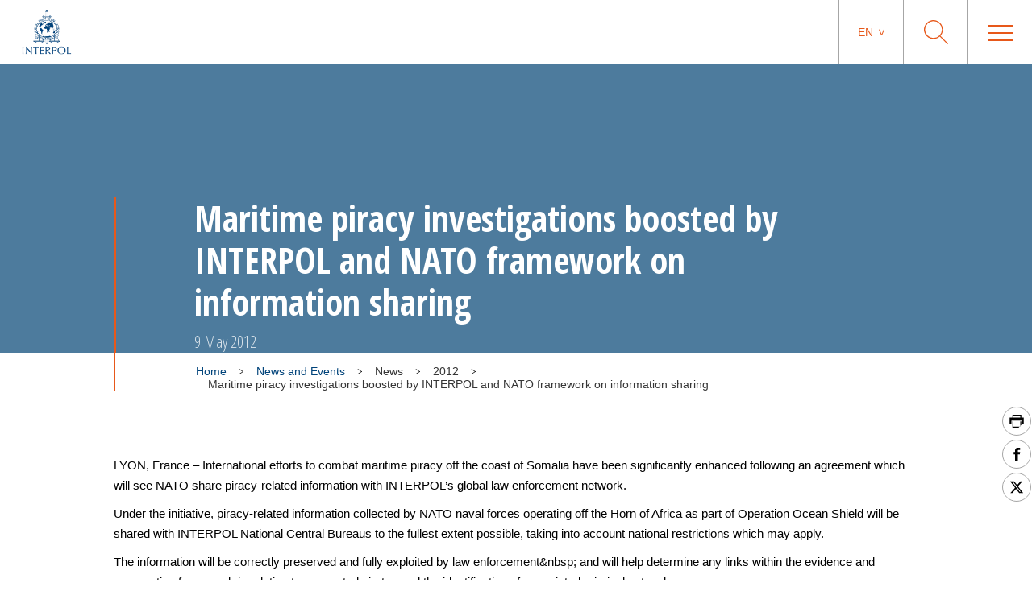

--- FILE ---
content_type: text/html; charset=UTF-8
request_url: https://www.interpol.int/News-and-Events/News/2012/Maritime-piracy-investigations-boosted-by-INTERPOL-and-NATO-framework-on-information-sharing
body_size: 57626
content:
<!DOCTYPE html>
<html>
    <head>
        <meta charset="utf-8">
        <meta name="viewport" content="width=device-width,initial-scale=1">
        <link rel="icon" href="/build/images/favicon/favicon.3f2bd244.ico" type="image/x-icon">

                    

    <title>Maritime piracy investigations boosted by INTERPOL and NATO framework on information sharing</title>
    <meta property="og:title" content="Maritime piracy investigations boosted by INTERPOL and NATO framework on information sharing" />
    <meta name="twitter:title" content="Maritime piracy investigations boosted by INTERPOL and NATO framework on information sharing">

    <meta name="description" content="" />
    <meta property="og:description" content="" />
    <meta name="twitter:description" content="">


    <meta property="og:url" content="https://www.interpol.int/News-and-Events/News/2012/Maritime-piracy-investigations-boosted-by-INTERPOL-and-NATO-framework-on-information-sharing" />


    <meta name="robots" content="index, follow" />

    <link rel="canonical" href="https://www.interpol.int/News-and-Events/News/2012/Maritime-piracy-investigations-boosted-by-INTERPOL-and-NATO-framework-on-information-sharing" />

            <link rel="alternate" hreflang="en" href="/en/News-and-Events/News/2012/Maritime-piracy-investigations-boosted-by-INTERPOL-and-NATO-framework-on-information-sharing"/>
                <link rel="alternate" hreflang="fr" href="/fr/Actualites-et-evenements/Actualites/2012/Les-enquetes-en-matiere-de-piraterie-maritime-renforcees-par-l-accord-INTERPOL-OTAN-sur-les-echanges-d-informations"/>
                <link rel="alternate" hreflang="es" href="/es/Noticias-y-acontecimientos/Noticias/2012/INTERPOL-y-la-OTAN-intercambiaran-informacion-para-potenciar-las-investigaciones-sobre-pirateria-maritima"/>
                <link rel="alternate" hreflang="ar" href="/ar/1/1/2012/14"/>
                <meta http-equiv="content-language" content="en">
                
        
                    <link rel="stylesheet" href="/build/main-int-css.47979c17.css">
            </head>
<body dir="ltr">

<div class="content">

            <header class="header">
    <div class="header__container">

                <a href="/" class="header__logo nuxt-link-exact-active nuxt-link-active">
                            <img class="header__logo__img" src="/build/images/logo.e44aaf3c.webp" alt="Interpol Logo" />
            
                            <img class="header__logo__img--sticky" src="/build/images/logo-text-only.3bbd41df.webp" alt="Interpol Logo" />
                    </a>

        <div class="header__right">

                        <nav class="navigation js-MenuMobile">
    <button class="navigation__HiddenCloseButton"></button>
    <ul class="navigation__menu">

                                <li class="navigation__menu__item">

                                    <span class="navigation__link js-toggleSubMenuDesktop"
                          >
                        Who we are
                    </span>
                    <ul class="navigation__submenu">
                                                                                <li>
                                <ul class="navigation__submenuList js-toggleSubMenuMobile">
                                    <li class="navigation__title">
                                                                                    <a href="/Who-we-are/What-is-INTERPOL"
                                                                                               title="What is INTERPOL?"                                                                                           >What is INTERPOL?</a>
                                                                            </li>
                                                                    </ul>
                            </li>
                                                                                <li>
                                <ul class="navigation__submenuList js-toggleSubMenuMobile">
                                    <li class="navigation__title">
                                                                                    <a href="/Who-we-are/General-Secretariat"
                                                                                               title="General Secretariat"                                                                                           >General Secretariat</a>
                                                                            </li>
                                                                    </ul>
                            </li>
                                                                                <li>
                                <ul class="navigation__submenuList js-toggleSubMenuMobile">
                                    <li class="navigation__title">
                                                                                    <a href="/Who-we-are/Governance"
                                                                                               title="Governance"                                                                                           >Governance</a>
                                                                            </li>
                                                                    </ul>
                            </li>
                                                                                <li>
                                <ul class="navigation__submenuList js-toggleSubMenuMobile">
                                    <li class="navigation__title">
                                                                                    <a href="/Who-we-are/Member-countries"
                                                                                               title="Member countries"                                                                                           >Member countries</a>
                                                                            </li>
                                                                    </ul>
                            </li>
                                                                                <li>
                                <ul class="navigation__submenuList js-toggleSubMenuMobile">
                                    <li class="navigation__title">
                                                                                    <a href="/Who-we-are/Strategic-Framework"
                                                                                               title="Strategic Framework"                                                                                           >Strategic Framework</a>
                                                                            </li>
                                                                    </ul>
                            </li>
                                                                                <li>
                                <ul class="navigation__submenuList js-toggleSubMenuMobile">
                                    <li class="navigation__title">
                                                                                    <a href="/Who-we-are/Legal-framework"
                                                                                               title="Legal framework"                                                                                           >Legal framework</a>
                                                                            </li>
                                                                    </ul>
                            </li>
                                                                                <li>
                                <ul class="navigation__submenuList js-toggleSubMenuMobile">
                                    <li class="navigation__title">
                                                                                    <a href="/Who-we-are/Our-funding"
                                                                                               title="Our funding"                                                                                           >Our funding</a>
                                                                            </li>
                                                                    </ul>
                            </li>
                                                                                <li>
                                <ul class="navigation__submenuList js-toggleSubMenuMobile">
                                    <li class="navigation__title">
                                                                                    <a href="/Who-we-are/Our-history"
                                                                                               title="Our history"                                                                                           >Our history</a>
                                                                            </li>
                                                                    </ul>
                            </li>
                                                                                <li>
                                <ul class="navigation__submenuList js-toggleSubMenuMobile">
                                    <li class="navigation__title">
                                                                                    <a href="/Who-we-are/Our-partners"
                                                                                               title="Our partners"                                                                                           >Our partners</a>
                                                                            </li>
                                                                    </ul>
                            </li>
                                                                                <li>
                                <ul class="navigation__submenuList js-toggleSubMenuMobile">
                                    <li class="navigation__title">
                                                                                    <a href="/Who-we-are/Commission-for-the-Control-of-INTERPOL-s-Files-CCF"
                                                                                               title="Commission for the Control of INTERPOL’s Files"                                                                                           >Commission for the Control of INTERPOL’s Files</a>
                                                                            </li>
                                                                    </ul>
                            </li>
                                            </ul>
                            </li>
                                <li class="navigation__menu__item">

                                    <span class="navigation__link js-toggleSubMenuDesktop"
                          >
                        Crimes
                    </span>
                    <ul class="navigation__submenu">
                                                                                <li>
                                <ul class="navigation__submenuList js-toggleSubMenuMobile">
                                    <li class="navigation__title">
                                                                                    <a href="/Crimes/Corruption"
                                                                                               title="Corruption"                                                                                           >Corruption</a>
                                                                            </li>
                                                                    </ul>
                            </li>
                                                                                <li>
                                <ul class="navigation__submenuList js-toggleSubMenuMobile">
                                    <li class="navigation__title">
                                                                                    <a href="/Crimes/Counterfeit-currency-and-security-documents"
                                                                                               title="Counterfeit currency and documents"                                                                                           >Counterfeit currency and documents</a>
                                                                            </li>
                                                                    </ul>
                            </li>
                                                                                <li>
                                <ul class="navigation__submenuList js-toggleSubMenuMobile">
                                    <li class="navigation__title">
                                                                                    <a href="/Crimes/Crimes-against-children"
                                                                                               title="Crimes against children"                                                                                           >Crimes against children</a>
                                                                            </li>
                                                                    </ul>
                            </li>
                                                                                <li>
                                <ul class="navigation__submenuList js-toggleSubMenuMobile">
                                    <li class="navigation__title">
                                                                                    <a href="/Crimes/Cultural-heritage-crime"
                                                                                               title="Cultural heritage crime"                                                                                           >Cultural heritage crime</a>
                                                                            </li>
                                                                    </ul>
                            </li>
                                                                                <li>
                                <ul class="navigation__submenuList js-toggleSubMenuMobile">
                                    <li class="navigation__title">
                                                                                    <a href="/Crimes/Cybercrime"
                                                                                               title="Cybercrime"                                                                                           >Cybercrime</a>
                                                                            </li>
                                                                    </ul>
                            </li>
                                                                                <li>
                                <ul class="navigation__submenuList js-toggleSubMenuMobile">
                                    <li class="navigation__title">
                                                                                    <a href="/Crimes/Drug-trafficking"
                                                                                               title="Drug Trafficking"                                                                                           >Drug Trafficking</a>
                                                                            </li>
                                                                    </ul>
                            </li>
                                                                                <li>
                                <ul class="navigation__submenuList js-toggleSubMenuMobile">
                                    <li class="navigation__title">
                                                                                    <a href="/Crimes/Environmental-crime"
                                                                                               title="Environmental crime"                                                                                           >Environmental crime</a>
                                                                            </li>
                                                                    </ul>
                            </li>
                                                                                <li>
                                <ul class="navigation__submenuList js-toggleSubMenuMobile">
                                    <li class="navigation__title">
                                                                                    <a href="/Crimes/Financial-crime"
                                                                                               title="Financial crime"                                                                                           >Financial crime</a>
                                                                            </li>
                                                                    </ul>
                            </li>
                                                                                <li>
                                <ul class="navigation__submenuList js-toggleSubMenuMobile">
                                    <li class="navigation__title">
                                                                                    <a href="/Crimes/Firearms-trafficking"
                                                                                               title="Firearms trafficking"                                                                                           >Firearms trafficking</a>
                                                                            </li>
                                                                    </ul>
                            </li>
                                                                                <li>
                                <ul class="navigation__submenuList js-toggleSubMenuMobile">
                                    <li class="navigation__title">
                                                                                    <a href="/Crimes/Human-trafficking-and-migrant-smuggling"
                                                                                               title="Human trafficking and migrant smuggling"                                                                                           >Human trafficking and migrant smuggling</a>
                                                                            </li>
                                                                    </ul>
                            </li>
                                                                                <li>
                                <ul class="navigation__submenuList js-toggleSubMenuMobile">
                                    <li class="navigation__title">
                                                                                    <a href="/Crimes/Illicit-goods"
                                                                                               title="Illicit goods"                                                                                           >Illicit goods</a>
                                                                            </li>
                                                                    </ul>
                            </li>
                                                                                <li>
                                <ul class="navigation__submenuList js-toggleSubMenuMobile">
                                    <li class="navigation__title">
                                                                                    <a href="/Crimes/Maritime-crime"
                                                                                               title="Maritime crime"                                                                                           >Maritime crime</a>
                                                                            </li>
                                                                    </ul>
                            </li>
                                                                                <li>
                                <ul class="navigation__submenuList js-toggleSubMenuMobile">
                                    <li class="navigation__title">
                                                                                    <a href="/Crimes/Organized-crime"
                                                                                               title="Organized crime"                                                                                           >Organized crime</a>
                                                                            </li>
                                                                    </ul>
                            </li>
                                                                                <li>
                                <ul class="navigation__submenuList js-toggleSubMenuMobile">
                                    <li class="navigation__title">
                                                                                    <a href="/Crimes/Terrorism"
                                                                                               title="Terrorism"                                                                                           >Terrorism</a>
                                                                            </li>
                                                                    </ul>
                            </li>
                                                                                <li>
                                <ul class="navigation__submenuList js-toggleSubMenuMobile">
                                    <li class="navigation__title">
                                                                                    <a href="/Crimes/Vehicle-crime"
                                                                                               title="Vehicle crime"                                                                                           >Vehicle crime</a>
                                                                            </li>
                                                                    </ul>
                            </li>
                                                                                <li>
                                <ul class="navigation__submenuList js-toggleSubMenuMobile">
                                    <li class="navigation__title">
                                                                                    <a href="/Crimes/War-crimes"
                                                                                               title="War crimes"                                                                                           >War crimes</a>
                                                                            </li>
                                                                    </ul>
                            </li>
                                            </ul>
                            </li>
                                <li class="navigation__menu__item">

                                    <span class="navigation__link js-toggleSubMenuDesktop"
                          >
                        How we work
                    </span>
                    <ul class="navigation__submenu">
                                                                                <li>
                                <ul class="navigation__submenuList js-toggleSubMenuMobile">
                                    <li class="navigation__title">
                                                                                    <a href="/How-we-work/Border-management"
                                                                                               title="Border management"                                                                                           >Border management</a>
                                                                            </li>
                                                                    </ul>
                            </li>
                                                                                <li>
                                <ul class="navigation__submenuList js-toggleSubMenuMobile">
                                    <li class="navigation__title">
                                                                                    <a href="/How-we-work/Capacity-building"
                                                                                               title="Capacity building"                                                                                           >Capacity building</a>
                                                                            </li>
                                                                    </ul>
                            </li>
                                                                                <li>
                                <ul class="navigation__submenuList js-toggleSubMenuMobile">
                                    <li class="navigation__title">
                                                                                    <a href="/How-we-work/Command-and-Coordination-Centre"
                                                                                               title="Command and coordination centre"                                                                                           >Command and coordination centre</a>
                                                                            </li>
                                                                    </ul>
                            </li>
                                                                                <li>
                                <ul class="navigation__submenuList js-toggleSubMenuMobile">
                                    <li class="navigation__title">
                                                                                    <a href="/How-we-work/Criminal-intelligence-analysis"
                                                                                               title="Criminal intelligence analysis"                                                                                           >Criminal intelligence analysis</a>
                                                                            </li>
                                                                    </ul>
                            </li>
                                                                                <li>
                                <ul class="navigation__submenuList js-toggleSubMenuMobile">
                                    <li class="navigation__title">
                                                                                    <a href="/How-we-work/Databases"
                                                                                               title="Databases"                                                                                           >Databases</a>
                                                                            </li>
                                                                    </ul>
                            </li>
                                                                                <li>
                                <ul class="navigation__submenuList js-toggleSubMenuMobile">
                                    <li class="navigation__title">
                                                                                    <a href="/How-we-work/Forensics"
                                                                                               title="Forensics"                                                                                           >Forensics</a>
                                                                            </li>
                                                                    </ul>
                            </li>
                                                                                <li>
                                <ul class="navigation__submenuList js-toggleSubMenuMobile">
                                    <li class="navigation__title">
                                                                                    <a href="/How-we-work/Fugitive-investigative-support"
                                                                                               title="Fugitive investigative support"                                                                                           >Fugitive investigative support</a>
                                                                            </li>
                                                                    </ul>
                            </li>
                                                                                <li>
                                <ul class="navigation__submenuList js-toggleSubMenuMobile">
                                    <li class="navigation__title">
                                                                                    <a href="/How-we-work/I-Checkit"
                                                                                               title="I-Checkit"                                                                                           >I-Checkit</a>
                                                                            </li>
                                                                    </ul>
                            </li>
                                                                                <li>
                                <ul class="navigation__submenuList js-toggleSubMenuMobile">
                                    <li class="navigation__title">
                                                                                    <a href="/How-we-work/I-CORE-our-vision-for-change"
                                                                                               title="I-CORE: our vision for change"                                                                                           >I-CORE: our vision for change</a>
                                                                            </li>
                                                                    </ul>
                            </li>
                                                                                <li>
                                <ul class="navigation__submenuList js-toggleSubMenuMobile">
                                    <li class="navigation__title">
                                                                                    <a href="/How-we-work/Innovation"
                                                                                               title="Innovation"                                                                                           >Innovation</a>
                                                                            </li>
                                                                    </ul>
                            </li>
                                                                                <li>
                                <ul class="navigation__submenuList js-toggleSubMenuMobile">
                                    <li class="navigation__title">
                                                                                    <a href="/How-we-work/INTERPOL-response-teams"
                                                                                               title="INTERPOL response teams"                                                                                           >INTERPOL response teams</a>
                                                                            </li>
                                                                    </ul>
                            </li>
                                                                                <li>
                                <ul class="navigation__submenuList js-toggleSubMenuMobile">
                                    <li class="navigation__title">
                                                                                    <a href="/How-we-work/Project-Stadia"
                                                                                               title="Major event security"                                                                                           >Major event security</a>
                                                                            </li>
                                                                    </ul>
                            </li>
                                                                                <li>
                                <ul class="navigation__submenuList js-toggleSubMenuMobile">
                                    <li class="navigation__title">
                                                                                    <a href="/How-we-work/Notices"
                                                                                               title="Notices"                                                                                           >Notices</a>
                                                                            </li>
                                                                    </ul>
                            </li>
                                                                                <li>
                                <ul class="navigation__submenuList js-toggleSubMenuMobile">
                                    <li class="navigation__title">
                                                                                    <a href="/How-we-work/Safeguarding-vulnerable-communities"
                                                                                               title="Safeguarding vulnerable communities"                                                                                           >Safeguarding vulnerable communities</a>
                                                                            </li>
                                                                    </ul>
                            </li>
                                            </ul>
                            </li>
                                <li class="navigation__menu__item">

                                    <span class="navigation__link js-toggleSubMenuDesktop"
                          >
                        What you can do
                    </span>
                    <ul class="navigation__submenu">
                                                                                <li>
                                <ul class="navigation__submenuList js-toggleSubMenuMobile">
                                    <li class="navigation__title">
                                                                                    <a href="/What-you-can-do/Stay-safe"
                                                                                               title="Stay safe"                                                                                           >Stay safe</a>
                                                                            </li>
                                                                    </ul>
                            </li>
                                                                                <li>
                                <ul class="navigation__submenuList js-toggleSubMenuMobile">
                                    <li class="navigation__title">
                                                                                    <a href="/What-you-can-do/Help-us-find"
                                                                                               title="Help us find"                                                                                           >Help us find</a>
                                                                            </li>
                                                                    </ul>
                            </li>
                                                                                <li>
                                <ul class="navigation__submenuList js-toggleSubMenuMobile">
                                    <li class="navigation__title">
                                                                                    <a href="/What-you-can-do/If-you-need-help"
                                                                                               title="If you need help"                                                                                           >If you need help</a>
                                                                            </li>
                                                                    </ul>
                            </li>
                                                                                <li>
                                <ul class="navigation__submenuList js-toggleSubMenuMobile">
                                    <li class="navigation__title">
                                                                                    <a href="/What-you-can-do/Careers"
                                                                                               title="Work for us"                                                                                           >Work for us</a>
                                                                            </li>
                                                                    </ul>
                            </li>
                                            </ul>
                            </li>
                                <li class="navigation__menu__item">

                                    <a href="/News-and-Events"
                       class="navigation__link navigation__menu__item--DirectURL"
                                               title="News"                       >
                        News
                    </a>
                            </li>
                                <li class="navigation__menu__item">

                                    <a href="/How-we-work/Notices/Red-Notices/View-Red-Notices"
                       class="navigation__link navigation__menu__item--DirectURL"
                                               title="Wanted persons"                       >
                        Wanted persons
                    </a>
                            </li>
                                <li class="navigation__menu__item">

                                    <a href="/What-you-can-do/Identify-Me"
                       class="navigation__link navigation__menu__item--DirectURL"
                                               title="Identify Me"                        style="color:#FF3300;">
                        Identify Me
                    </a>
                            </li>
            </ul>
</nav>

            <div class="header__actions">

                                                    <div class="langage">
            <span class="langage__current js-toggleLanguageMenu"><a href="#">en</a></span>
        <ul class="langage__choices">
                            <li class="langage__choice js-toggleLanguageSelect">
                    <a href="/en/News-and-Events/News/2012/Maritime-piracy-investigations-boosted-by-INTERPOL-and-NATO-framework-on-information-sharing" title="English">en</a>
                </li>
                            <li class="langage__choice js-toggleLanguageSelect">
                    <a href="/fr/Actualites-et-evenements/Actualites/2012/Les-enquetes-en-matiere-de-piraterie-maritime-renforcees-par-l-accord-INTERPOL-OTAN-sur-les-echanges-d-informations" title="French">fr</a>
                </li>
                            <li class="langage__choice js-toggleLanguageSelect">
                    <a href="/es/Noticias-y-acontecimientos/Noticias/2012/INTERPOL-y-la-OTAN-intercambiaran-informacion-para-potenciar-las-investigaciones-sobre-pirateria-maritima" title="Spanish">es</a>
                </li>
                            <li class="langage__choice js-toggleLanguageSelect">
                    <a href="/ar/1/1/2012/14" title="Arabic">ar</a>
                </li>
                    </ul>
    </div>
                
                <div class="search__toggle js-toggleSearch">
    <svg class="search__logo" xmlns="http://www.w3.org/2000/svg" viewBox="0 0 30 30">
        <title>icon-loupe</title>
        <path d="M22.25,11.75A10.45,10.45,0,1,0,11.8,22.2,10.45,10.45,0,0,0,22.25,11.75ZM30,29.1l-.9.9-9.5-9.5a11.74,11.74,0,1,1,.9-.9Z"/>
    </svg>
    <svg class="search__closesearch" xmlns="http://www.w3.org/2000/svg" xmlns:xlink="http://www.w3.org/1999/xlink" width="23px" height="23px" viewBox="0 0 23 23">
        <path fillRule="evenodd" d="M 22.81 22.11C 22.81 22.11 22.11 22.81 22.11 22.81 22.11 22.81 11.5 12.21 11.5 12.21 11.5 12.21 0.89 22.81 0.89 22.81 0.89 22.81 0.19 22.11 0.19 22.11 0.19 22.11 10.79 11.5 10.79 11.5 10.79 11.5 0.19 0.89 0.19 0.89 0.19 0.89 0.89 0.19 0.89 0.19 0.89 0.19 11.5 10.79 11.5 10.79 11.5 10.79 22.11 0.19 22.11 0.19 22.11 0.19 22.81 0.89 22.81 0.89 22.81 0.89 12.21 11.5 12.21 11.5 12.21 11.5 22.81 22.11 22.81 22.11Z" fill="rgb(241,243,244)"/>
    </svg>
</div>

<div class="search">
    <h2>What are you searching for ?</h2>
    <form class="search__actions" action="/Search-Page">
        <input name="search" class="search__input" placeholder="Type your search ..." type="text" />
        <button class="search__trigger">
            <svg class="search__logo" xmlns="http://www.w3.org/2000/svg" viewBox="0 0 30 30">
                <title>icon-loupe</title>
                <path d="M22.25,11.75A10.45,10.45,0,1,0,11.8,22.2,10.45,10.45,0,0,0,22.25,11.75ZM30,29.1l-.9.9-9.5-9.5a11.74,11.74,0,1,1,.9-.9Z"/>
            </svg>
        </button>
    </form>
</div>

                <div class="menu__toggle js-toggleMenuMobile">
                    <div class="menu__toggle__btn">
                        <span></span>
                    </div>
                </div>

            </div>

        </div>
    </div>
</header>

    
                <div class="edito ">
                                            
<div class="bannerEdito" style="background-image: url('')">
    <div class="container bannerEdito__container">
        <div class="bannerEdito__content">
            <h1 class="bannerEdito__title">Maritime piracy investigations boosted by INTERPOL and NATO framework on information sharing</h1>
                            <span class="bannerEdito__date">9 May 2012</span>
                    </div>
    </div>
</div>




        
        
                                                    <div class="container breadcrumb">
        <div class="breadcrumb__wrapper">
                        <script type="application/ld+json">
                {
                    "@context": "http://schema.org",
                    "@type": "BreadcrumbList",
                    "itemListElement": [
                                                    {
                                "@type": "ListItem",
                                "position": 1,
                                "item": {
                                    "@id": "https://www.interpol.int/News-and-Events",
                                    "name": "News and Events"
                                }
                            },                                                    {
                                "@type": "ListItem",
                                "position": 2,
                                "item": {
                                    "@id": "_:b2",
                                    "name": "News"
                                }
                            },                                                    {
                                "@type": "ListItem",
                                "position": 3,
                                "item": {
                                    "@id": "_:b3",
                                    "name": "2012"
                                }
                            },                                                    {
                                "@type": "ListItem",
                                "position": 4,
                                "item": {
                                    "@id": "https://www.interpol.int/News-and-Events/News/2012/Maritime-piracy-investigations-boosted-by-INTERPOL-and-NATO-framework-on-information-sharing",
                                    "name": "Maritime piracy investigations boosted by INTERPOL and NATO framework on information sharing"
                                }
                            }                                            ]
                }
            </script>
            <span>
                <a href="/">Home</a>
            </span>
                            <div class="breadcrumb__arrow">
                    <img src="/build/images/arrow-down.7a47c218.svg" alt=">" />
                </div>
                <span>
                    <a href="/News-and-Events">                        News and Events
                    </a>                </span>
                            <div class="breadcrumb__arrow">
                    <img src="/build/images/arrow-down.7a47c218.svg" alt=">" />
                </div>
                <span>
                                            News
                                    </span>
                            <div class="breadcrumb__arrow">
                    <img src="/build/images/arrow-down.7a47c218.svg" alt=">" />
                </div>
                <span>
                                            2012
                                    </span>
                            <div class="breadcrumb__arrow">
                    <img src="/build/images/arrow-down.7a47c218.svg" alt=">" />
                </div>
                <span class="active">
                                            Maritime piracy investigations boosted by INTERPOL and NATO framework on information sharing
                                    </span>
                    </div>
    </div>

                    
        
                                                <div class="sharesShortcuts">
    <div class="sharesShortcuts__wrapper">
        <div class="sharesShortcuts__content">
            <a href="javascript:window.print();" class="sharesShortcuts__urlSocial print">
                <img src="[data-uri]" alt="Print this page" class="sharesShortcuts__iconSocial">
            </a>
                                <a class="sharesShortcuts__urlSocial" href="https://www.facebook.com/sharer.php?u=https://www.interpol.int/News-and-Events/News/2012/Maritime-piracy-investigations-boosted-by-INTERPOL-and-NATO-framework-on-information-sharing" title="Share this page" target="_blank">
        <img class="sharesShortcuts__iconSocial" src="/build/images/socials/icon-Facebook.a15116b8.svg" alt="Facebook INTERPOL"/>
</a>

                             <a class="sharesShortcuts__urlSocial" href="https://x.com/intent/post?url=https://www.interpol.int/News-and-Events/News/2012/Maritime-piracy-investigations-boosted-by-INTERPOL-and-NATO-framework-on-information-sharing&amp;text=INTERPOL - X INTERPOL%0D" title="Share this page" target="_blank">
        <img class="sharesShortcuts__iconSocial" src="/build/images/socials/icon-X.0c511b16.svg" alt="X INTERPOL"/>
</a>

                        <a href="javascript:window.scrollTo(0,0);" class="sharesShortcuts__urlSocial scrollTop">
                <img src="/build/images/arrow-up-stroke.76924688.svg" alt="Scroll to top" class="sharesShortcuts__iconSocial">
            </a>
        </div>
    </div>
</div>
                    
        
                                    <div class="container pageDescription">
            </div>

        
        
        
            
            <div class="container wrapper_wysiwygEdito">
                <div class="ezrichtext-field"><p>LYON, France &ndash; International efforts to combat maritime piracy off the coast of Somalia have been significantly enhanced following an agreement which will see NATO share piracy-related information with INTERPOL&rsquo;s global law enforcement network.</p><p>Under the initiative, piracy-related information collected by NATO naval forces operating off the Horn of Africa as part of Operation Ocean Shield will be shared with INTERPOL National Central Bureaus to the fullest extent possible, taking into account national restrictions which may apply.</p><p>The information will be correctly preserved and fully exploited by law enforcement&amp;nbsp; and will help determine any links within the evidence and prosecution framework in relation to suspected pirates and the identification of associated criminal networks.</p><p>&ldquo;A collective approach pooling intelligence and resources through strategic partnerships is essential to fight maritime piracy. This agreement between INTERPOL and NATO therefore represents a significant development in enhancing global action against maritime piracy and endorses INTERPOL&rsquo;s&amp;nbsp; central role in information sharing to combat the criminal networks behind maritime piracy,&rdquo; said the Head of INTERPOL&rsquo;s Maritime Piracy Taskforce, Pierre St Hilaire.</p><p>&ldquo;It recognizes that international law enforcement provides the critical link between detentions made through military interventions on the seas and the investigation and prosecution of maritime pirates and associated criminal networks on land,&rdquo; added Mr St Hilaire.</p><p>Created in January 2010, INTERPOL&rsquo;s Maritime Piracy Task Force focuses on three main areas to counter maritime piracy, working closely with the international community: improving evidence collection, facilitating information exchange and developing the capabilities of police investigation units on a regional level.</p><p>The analytical support and training which INTERPOL provides to law enforcement and national naval forces in particular aims to encourage uniformity in evidence gathering for investigations carried out over multiple locations.&amp;nbsp; Already this year NATO has apprehended dozens of suspected pirates in disruption operations off the coast of Somalia.&amp;nbsp; Successfully prosecuting these individuals will help counter this persistent threat.</p><p>INTERPOL has developed a Global Database on Maritime Piracy to better analyze piracy networks and to help its member countries identify and arrest high-value individuals involved in Somali maritime piracy &ndash; such as piracy leaders and financiers &ndash; and to identify their assets. The database currently contains the details of more than 800 individuals with alleged links to maritime piracy.</p><p>INTERPOL&rsquo;s role against maritime piracy has previously been established by the United Nations Security Council which in November 2011 unanimously endorsed Resolution 2020 (2011) urging all of its member states to share information with INTERPOL as part of a comprehensive global response to maritime piracy off the coast of Somalia.</p><p>Similarly, a Decision adopted by the European Union in December 2010 saw the EU&rsquo;s on-going military operation against maritime piracy off the coast of Somalia, Operation Atalanta, use INTERPOL&rsquo;s global network and tools to fight the criminal networks behind piracy in the Gulf of Aden.</p>
</div>

            </div>

            
                                                            
            
                                                
            
            
            
                
            
            </div>


            <footer class="footer">
    <div class="container">
        <div class="footer__col">
                            <img class="footer__logo" src="/build/images/logo-blanc.3439dee5.png" alt="Interpol Logo" />
                    </div>
                    <div class="footer__col">
    <span class="footer__col__title">Connect with us</span>
    <ul class="footer__col__list">
                    <li><a href="/Contacts/Contact-INTERPOL" >
            Contact INTERPOL
        </a></li>
                    <li><a href="/What-you-can-do/Careers">
    Careers
</a></li>
                    <li><a href="/Who-we-are/Procurement">
    Procurement
</a></li>
                    <li><a href="/Who-we-are/Commission-for-the-Control-of-INTERPOL-s-Files-CCF/About-the-CCF">
    About the CCF
</a></li>
            </ul>
</div>
                    <div class="footer__col">
    <span class="footer__col__title">Resources</span>
    <ul class="footer__col__list">
                    <li><a href="/News-and-Events">
    News and Events
</a></li>
                    <li><a href="/Resources/Information-for-journalists">
    Information for journalists
</a></li>
                    <li><a href="/Resources/Documents">
    Documents
</a></li>
                    <li><a href="/Resources/INTERPOL-Spotlight">
    INTERPOL Spotlight
</a></li>
            </ul>
</div>
                    <div class="footer__col">
    <span class="footer__col__title">Policies</span>
    <ul class="footer__col__list">
                    <li><a href="/Who-we-are/Cookie-policy">
    Cookie policy
</a></li>
                    <li><a href="/Who-we-are/Privacy-policy">
    Privacy policy
</a></li>
                    <li><a href="/Who-we-are/Terms-of-use">
    Terms of use
</a></li>
                    <li><a href="/Who-we-are/Legal-framework/Name-and-logo">
    Name and logo
</a></li>
            </ul>
</div>
                        <div class="footer__col">
    <span class="footer__col__title">Social media</span>
    <ul class="footer__col__list footer__col__list--social">
                    <li><a class="footer__social" href="https://www.facebook.com/InterpolHQ" title="">
    <img src="/build/images/socials/Facebook.38526921.svg" alt="Facebook INTERPOL"/>
</a></li>
                    <li><a class="footer__social" href="https://x.com/interpol_hq" title="">
    <img src="/build/images/socials/X.21381816.svg" alt="X INTERPOL"/>
</a></li>
                    <li><a class="footer__social" href="https://www.youtube.com/user/INTERPOLHQ" title="">
    <img src="/build/images/socials/Youtube.6b404f30.svg" alt="Youtube INTERPOL"/>
</a></li>
                    <li><a class="footer__social" href="https://www.instagram.com/interpol_hq/" title="">
    <img src="/build/images/socials/Instagram.ff876c00.svg" alt="Instagram INTERPOL"/>
</a></li>
                    <li><a class="footer__social" href="https://www.linkedin.com/company/interpol" title="">
    <img src="/build/images/socials/LinkedIn.373107d7.svg" alt="LinkedIn INTERPOL"/>
</a></li>
                    <li><a class="footer__social" href="https://www.flickr.com/photos/interpol/albums/" title="INTERPOL_HQ">
    <img src="/build/images/socials/Flickr.54e87f6f.svg" alt="Flickr"/>
</a></li>
            </ul>
</div>
            </div>

    <div class="subFooter">
        <a href="/sitemap">Site Map</a>
        <span><a href="#cookie_manager">Cookie management</a></span>
                <span class="subFooter__copyright">INTERPOL 2026. All Rights Reserved.</span>
    </div>
</footer>
            <script src="/build/runtime.ced75ccf.js"></script><script src="/build/main-js.4c7f0063.js"></script>
            <!-- Global site tag (gtag.js) - Google Analytics -->
        <script async src="https://www.googletagmanager.com/gtag/js?id=UA-36359695-1"></script>
        <script>
        window.dataLayer = window.dataLayer || [];
        function gtag(){dataLayer.push(arguments);}
        gtag('js', new Date());
        gtag('config', 'UA-36359695-1');
        </script>
    
        </div>
</body>
</html>
